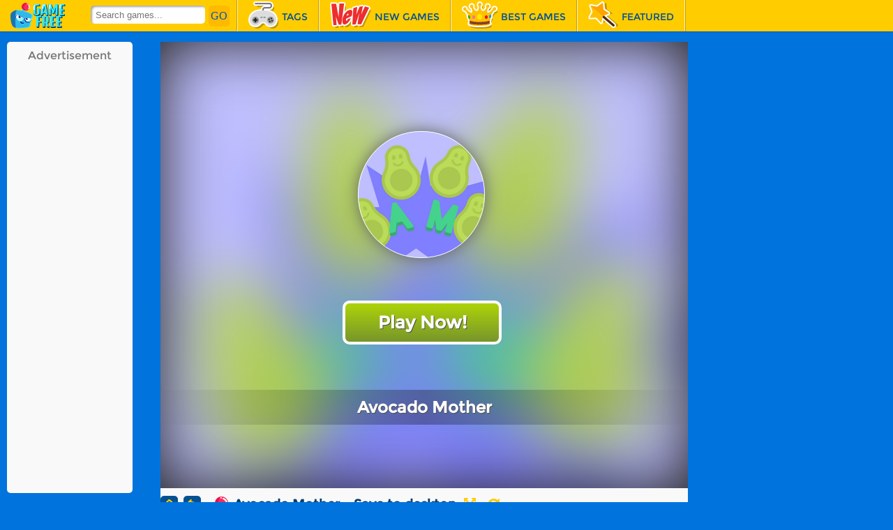

--- FILE ---
content_type: text/html; charset=UTF-8
request_url: https://gaming.blueicegame.com/game/avocado-mother
body_size: 18714
content:
<!DOCTYPE html>
<html>
<head><meta http-equiv="Content-Type" content="text/html; charset=utf-8">
<script async src="https://fundingchoicesmessages.google.com/i/pub-2559520576844443?ers=1" nonce="OL6bGTxL-PANnm7X9GOmfg"></script><script nonce="OL6bGTxL-PANnm7X9GOmfg">(function() {function signalGooglefcPresent() {if (!window.frames['googlefcPresent']) {if (document.body) {const iframe = document.createElement('iframe'); iframe.style = 'width: 0; height: 0; border: none; z-index: -1000; left: -1000px; top: -1000px;'; iframe.style.display = 'none'; iframe.name = 'googlefcPresent'; document.body.appendChild(iframe);} else {setTimeout(signalGooglefcPresent, 0);}}}signalGooglefcPresent();})();</script>
<script>(function(){'use strict';function aa(a){var b=0;return function(){return b<a.length?{done:!1,value:a[b++]}:{done:!0}}}var ba="function"==typeof Object.defineProperties?Object.defineProperty:function(a,b,c){if(a==Array.prototype||a==Object.prototype)return a;a[b]=c.value;return a};
function ca(a){a=["object"==typeof globalThis&&globalThis,a,"object"==typeof window&&window,"object"==typeof self&&self,"object"==typeof global&&global];for(var b=0;b<a.length;++b){var c=a[b];if(c&&c.Math==Math)return c}throw Error("Cannot find global object");}var da=ca(this);function k(a,b){if(b)a:{var c=da;a=a.split(".");for(var d=0;d<a.length-1;d++){var e=a[d];if(!(e in c))break a;c=c[e]}a=a[a.length-1];d=c[a];b=b(d);b!=d&&null!=b&&ba(c,a,{configurable:!0,writable:!0,value:b})}}
function ea(a){return a.raw=a}function m(a){var b="undefined"!=typeof Symbol&&Symbol.iterator&&a[Symbol.iterator];if(b)return b.call(a);if("number"==typeof a.length)return{next:aa(a)};throw Error(String(a)+" is not an iterable or ArrayLike");}function fa(a){for(var b,c=[];!(b=a.next()).done;)c.push(b.value);return c}var ha="function"==typeof Object.create?Object.create:function(a){function b(){}b.prototype=a;return new b},n;
if("function"==typeof Object.setPrototypeOf)n=Object.setPrototypeOf;else{var q;a:{var ia={a:!0},ja={};try{ja.__proto__=ia;q=ja.a;break a}catch(a){}q=!1}n=q?function(a,b){a.__proto__=b;if(a.__proto__!==b)throw new TypeError(a+" is not extensible");return a}:null}var ka=n;
function r(a,b){a.prototype=ha(b.prototype);a.prototype.constructor=a;if(ka)ka(a,b);else for(var c in b)if("prototype"!=c)if(Object.defineProperties){var d=Object.getOwnPropertyDescriptor(b,c);d&&Object.defineProperty(a,c,d)}else a[c]=b[c];a.A=b.prototype}function la(){for(var a=Number(this),b=[],c=a;c<arguments.length;c++)b[c-a]=arguments[c];return b}k("Number.MAX_SAFE_INTEGER",function(){return 9007199254740991});
k("Number.isFinite",function(a){return a?a:function(b){return"number"!==typeof b?!1:!isNaN(b)&&Infinity!==b&&-Infinity!==b}});k("Number.isInteger",function(a){return a?a:function(b){return Number.isFinite(b)?b===Math.floor(b):!1}});k("Number.isSafeInteger",function(a){return a?a:function(b){return Number.isInteger(b)&&Math.abs(b)<=Number.MAX_SAFE_INTEGER}});
k("Math.trunc",function(a){return a?a:function(b){b=Number(b);if(isNaN(b)||Infinity===b||-Infinity===b||0===b)return b;var c=Math.floor(Math.abs(b));return 0>b?-c:c}});k("Object.is",function(a){return a?a:function(b,c){return b===c?0!==b||1/b===1/c:b!==b&&c!==c}});k("Array.prototype.includes",function(a){return a?a:function(b,c){var d=this;d instanceof String&&(d=String(d));var e=d.length;c=c||0;for(0>c&&(c=Math.max(c+e,0));c<e;c++){var f=d[c];if(f===b||Object.is(f,b))return!0}return!1}});
k("String.prototype.includes",function(a){return a?a:function(b,c){if(null==this)throw new TypeError("The 'this' value for String.prototype.includes must not be null or undefined");if(b instanceof RegExp)throw new TypeError("First argument to String.prototype.includes must not be a regular expression");return-1!==this.indexOf(b,c||0)}});/*

 Copyright The Closure Library Authors.
 SPDX-License-Identifier: Apache-2.0
*/
var t=this||self;function v(a){return a};var w,x;a:{for(var ma=["CLOSURE_FLAGS"],y=t,z=0;z<ma.length;z++)if(y=y[ma[z]],null==y){x=null;break a}x=y}var na=x&&x[610401301];w=null!=na?na:!1;var A,oa=t.navigator;A=oa?oa.userAgentData||null:null;function B(a){return w?A?A.brands.some(function(b){return(b=b.brand)&&-1!=b.indexOf(a)}):!1:!1}function C(a){var b;a:{if(b=t.navigator)if(b=b.userAgent)break a;b=""}return-1!=b.indexOf(a)};function D(){return w?!!A&&0<A.brands.length:!1}function E(){return D()?B("Chromium"):(C("Chrome")||C("CriOS"))&&!(D()?0:C("Edge"))||C("Silk")};var pa=D()?!1:C("Trident")||C("MSIE");!C("Android")||E();E();C("Safari")&&(E()||(D()?0:C("Coast"))||(D()?0:C("Opera"))||(D()?0:C("Edge"))||(D()?B("Microsoft Edge"):C("Edg/"))||D()&&B("Opera"));var qa={},F=null;var ra="undefined"!==typeof Uint8Array,sa=!pa&&"function"===typeof btoa;function G(){return"function"===typeof BigInt};var H=0,I=0;function ta(a){var b=0>a;a=Math.abs(a);var c=a>>>0;a=Math.floor((a-c)/4294967296);b&&(c=m(ua(c,a)),b=c.next().value,a=c.next().value,c=b);H=c>>>0;I=a>>>0}function va(a,b){b>>>=0;a>>>=0;if(2097151>=b)var c=""+(4294967296*b+a);else G()?c=""+(BigInt(b)<<BigInt(32)|BigInt(a)):(c=(a>>>24|b<<8)&16777215,b=b>>16&65535,a=(a&16777215)+6777216*c+6710656*b,c+=8147497*b,b*=2,1E7<=a&&(c+=Math.floor(a/1E7),a%=1E7),1E7<=c&&(b+=Math.floor(c/1E7),c%=1E7),c=b+wa(c)+wa(a));return c}
function wa(a){a=String(a);return"0000000".slice(a.length)+a}function ua(a,b){b=~b;a?a=~a+1:b+=1;return[a,b]};var J;J="function"===typeof Symbol&&"symbol"===typeof Symbol()?Symbol():void 0;var xa=J?function(a,b){a[J]|=b}:function(a,b){void 0!==a.g?a.g|=b:Object.defineProperties(a,{g:{value:b,configurable:!0,writable:!0,enumerable:!1}})},K=J?function(a){return a[J]|0}:function(a){return a.g|0},L=J?function(a){return a[J]}:function(a){return a.g},M=J?function(a,b){a[J]=b;return a}:function(a,b){void 0!==a.g?a.g=b:Object.defineProperties(a,{g:{value:b,configurable:!0,writable:!0,enumerable:!1}});return a};function ya(a,b){M(b,(a|0)&-14591)}function za(a,b){M(b,(a|34)&-14557)}
function Aa(a){a=a>>14&1023;return 0===a?536870912:a};var N={},Ba={};function Ca(a){return!(!a||"object"!==typeof a||a.g!==Ba)}function Da(a){return null!==a&&"object"===typeof a&&!Array.isArray(a)&&a.constructor===Object}function P(a,b,c){if(!Array.isArray(a)||a.length)return!1;var d=K(a);if(d&1)return!0;if(!(b&&(Array.isArray(b)?b.includes(c):b.has(c))))return!1;M(a,d|1);return!0}Object.freeze(new function(){});Object.freeze(new function(){});var Ea=/^-?([1-9][0-9]*|0)(\.[0-9]+)?$/;var Q;function Fa(a,b){Q=b;a=new a(b);Q=void 0;return a}
function R(a,b,c){null==a&&(a=Q);Q=void 0;if(null==a){var d=96;c?(a=[c],d|=512):a=[];b&&(d=d&-16760833|(b&1023)<<14)}else{if(!Array.isArray(a))throw Error();d=K(a);if(d&64)return a;d|=64;if(c&&(d|=512,c!==a[0]))throw Error();a:{c=a;var e=c.length;if(e){var f=e-1;if(Da(c[f])){d|=256;b=f-(+!!(d&512)-1);if(1024<=b)throw Error();d=d&-16760833|(b&1023)<<14;break a}}if(b){b=Math.max(b,e-(+!!(d&512)-1));if(1024<b)throw Error();d=d&-16760833|(b&1023)<<14}}}M(a,d);return a};function Ga(a){switch(typeof a){case "number":return isFinite(a)?a:String(a);case "boolean":return a?1:0;case "object":if(a)if(Array.isArray(a)){if(P(a,void 0,0))return}else if(ra&&null!=a&&a instanceof Uint8Array){if(sa){for(var b="",c=0,d=a.length-10240;c<d;)b+=String.fromCharCode.apply(null,a.subarray(c,c+=10240));b+=String.fromCharCode.apply(null,c?a.subarray(c):a);a=btoa(b)}else{void 0===b&&(b=0);if(!F){F={};c="ABCDEFGHIJKLMNOPQRSTUVWXYZabcdefghijklmnopqrstuvwxyz0123456789".split("");d=["+/=",
"+/","-_=","-_.","-_"];for(var e=0;5>e;e++){var f=c.concat(d[e].split(""));qa[e]=f;for(var g=0;g<f.length;g++){var h=f[g];void 0===F[h]&&(F[h]=g)}}}b=qa[b];c=Array(Math.floor(a.length/3));d=b[64]||"";for(e=f=0;f<a.length-2;f+=3){var l=a[f],p=a[f+1];h=a[f+2];g=b[l>>2];l=b[(l&3)<<4|p>>4];p=b[(p&15)<<2|h>>6];h=b[h&63];c[e++]=g+l+p+h}g=0;h=d;switch(a.length-f){case 2:g=a[f+1],h=b[(g&15)<<2]||d;case 1:a=a[f],c[e]=b[a>>2]+b[(a&3)<<4|g>>4]+h+d}a=c.join("")}return a}}return a};function Ha(a,b,c){a=Array.prototype.slice.call(a);var d=a.length,e=b&256?a[d-1]:void 0;d+=e?-1:0;for(b=b&512?1:0;b<d;b++)a[b]=c(a[b]);if(e){b=a[b]={};for(var f in e)Object.prototype.hasOwnProperty.call(e,f)&&(b[f]=c(e[f]))}return a}function Ia(a,b,c,d,e){if(null!=a){if(Array.isArray(a))a=P(a,void 0,0)?void 0:e&&K(a)&2?a:Ja(a,b,c,void 0!==d,e);else if(Da(a)){var f={},g;for(g in a)Object.prototype.hasOwnProperty.call(a,g)&&(f[g]=Ia(a[g],b,c,d,e));a=f}else a=b(a,d);return a}}
function Ja(a,b,c,d,e){var f=d||c?K(a):0;d=d?!!(f&32):void 0;a=Array.prototype.slice.call(a);for(var g=0;g<a.length;g++)a[g]=Ia(a[g],b,c,d,e);c&&c(f,a);return a}function Ka(a){return a.s===N?a.toJSON():Ga(a)};function La(a,b,c){c=void 0===c?za:c;if(null!=a){if(ra&&a instanceof Uint8Array)return b?a:new Uint8Array(a);if(Array.isArray(a)){var d=K(a);if(d&2)return a;b&&(b=0===d||!!(d&32)&&!(d&64||!(d&16)));return b?M(a,(d|34)&-12293):Ja(a,La,d&4?za:c,!0,!0)}a.s===N&&(c=a.h,d=L(c),a=d&2?a:Fa(a.constructor,Ma(c,d,!0)));return a}}function Ma(a,b,c){var d=c||b&2?za:ya,e=!!(b&32);a=Ha(a,b,function(f){return La(f,e,d)});xa(a,32|(c?2:0));return a};function Na(a,b){a=a.h;return Oa(a,L(a),b)}function Oa(a,b,c,d){if(-1===c)return null;if(c>=Aa(b)){if(b&256)return a[a.length-1][c]}else{var e=a.length;if(d&&b&256&&(d=a[e-1][c],null!=d))return d;b=c+(+!!(b&512)-1);if(b<e)return a[b]}}function Pa(a,b,c,d,e){var f=Aa(b);if(c>=f||e){var g=b;if(b&256)e=a[a.length-1];else{if(null==d)return;e=a[f+(+!!(b&512)-1)]={};g|=256}e[c]=d;c<f&&(a[c+(+!!(b&512)-1)]=void 0);g!==b&&M(a,g)}else a[c+(+!!(b&512)-1)]=d,b&256&&(a=a[a.length-1],c in a&&delete a[c])}
function Qa(a,b){var c=Ra;var d=void 0===d?!1:d;var e=a.h;var f=L(e),g=Oa(e,f,b,d);if(null!=g&&"object"===typeof g&&g.s===N)c=g;else if(Array.isArray(g)){var h=K(g),l=h;0===l&&(l|=f&32);l|=f&2;l!==h&&M(g,l);c=new c(g)}else c=void 0;c!==g&&null!=c&&Pa(e,f,b,c,d);e=c;if(null==e)return e;a=a.h;f=L(a);f&2||(g=e,c=g.h,h=L(c),g=h&2?Fa(g.constructor,Ma(c,h,!1)):g,g!==e&&(e=g,Pa(a,f,b,e,d)));return e}function Sa(a,b){a=Na(a,b);return null==a||"string"===typeof a?a:void 0}
function Ta(a,b){var c=void 0===c?0:c;a=Na(a,b);if(null!=a)if(b=typeof a,"number"===b?Number.isFinite(a):"string"!==b?0:Ea.test(a))if("number"===typeof a){if(a=Math.trunc(a),!Number.isSafeInteger(a)){ta(a);b=H;var d=I;if(a=d&2147483648)b=~b+1>>>0,d=~d>>>0,0==b&&(d=d+1>>>0);b=4294967296*d+(b>>>0);a=a?-b:b}}else if(b=Math.trunc(Number(a)),Number.isSafeInteger(b))a=String(b);else{if(b=a.indexOf("."),-1!==b&&(a=a.substring(0,b)),!("-"===a[0]?20>a.length||20===a.length&&-922337<Number(a.substring(0,7)):
19>a.length||19===a.length&&922337>Number(a.substring(0,6)))){if(16>a.length)ta(Number(a));else if(G())a=BigInt(a),H=Number(a&BigInt(4294967295))>>>0,I=Number(a>>BigInt(32)&BigInt(4294967295));else{b=+("-"===a[0]);I=H=0;d=a.length;for(var e=b,f=(d-b)%6+b;f<=d;e=f,f+=6)e=Number(a.slice(e,f)),I*=1E6,H=1E6*H+e,4294967296<=H&&(I+=Math.trunc(H/4294967296),I>>>=0,H>>>=0);b&&(b=m(ua(H,I)),a=b.next().value,b=b.next().value,H=a,I=b)}a=H;b=I;b&2147483648?G()?a=""+(BigInt(b|0)<<BigInt(32)|BigInt(a>>>0)):(b=
m(ua(a,b)),a=b.next().value,b=b.next().value,a="-"+va(a,b)):a=va(a,b)}}else a=void 0;return null!=a?a:c}function S(a,b){a=Sa(a,b);return null!=a?a:""};function T(a,b,c){this.h=R(a,b,c)}T.prototype.toJSON=function(){return Ua(this,Ja(this.h,Ka,void 0,void 0,!1),!0)};T.prototype.s=N;T.prototype.toString=function(){return Ua(this,this.h,!1).toString()};
function Ua(a,b,c){var d=a.constructor.v,e=L(c?a.h:b);a=b.length;if(!a)return b;var f;if(Da(c=b[a-1])){a:{var g=c;var h={},l=!1,p;for(p in g)if(Object.prototype.hasOwnProperty.call(g,p)){var u=g[p];if(Array.isArray(u)){var jb=u;if(P(u,d,+p)||Ca(u)&&0===u.size)u=null;u!=jb&&(l=!0)}null!=u?h[p]=u:l=!0}if(l){for(var O in h){g=h;break a}g=null}}g!=c&&(f=!0);a--}for(p=+!!(e&512)-1;0<a;a--){O=a-1;c=b[O];O-=p;if(!(null==c||P(c,d,O)||Ca(c)&&0===c.size))break;var kb=!0}if(!f&&!kb)return b;b=Array.prototype.slice.call(b,
0,a);g&&b.push(g);return b};function Va(a){return function(b){if(null==b||""==b)b=new a;else{b=JSON.parse(b);if(!Array.isArray(b))throw Error(void 0);xa(b,32);b=Fa(a,b)}return b}};function Wa(a){this.h=R(a)}r(Wa,T);var Xa=Va(Wa);var U;function V(a){this.g=a}V.prototype.toString=function(){return this.g+""};var Ya={};function Za(a){if(void 0===U){var b=null;var c=t.trustedTypes;if(c&&c.createPolicy){try{b=c.createPolicy("goog#html",{createHTML:v,createScript:v,createScriptURL:v})}catch(d){t.console&&t.console.error(d.message)}U=b}else U=b}a=(b=U)?b.createScriptURL(a):a;return new V(a,Ya)};function $a(){return Math.floor(2147483648*Math.random()).toString(36)+Math.abs(Math.floor(2147483648*Math.random())^Date.now()).toString(36)};function ab(a,b){b=String(b);"application/xhtml+xml"===a.contentType&&(b=b.toLowerCase());return a.createElement(b)}function bb(a){this.g=a||t.document||document};/*

 SPDX-License-Identifier: Apache-2.0
*/
function cb(a,b){a.src=b instanceof V&&b.constructor===V?b.g:"type_error:TrustedResourceUrl";var c,d;(c=(b=null==(d=(c=(a.ownerDocument&&a.ownerDocument.defaultView||window).document).querySelector)?void 0:d.call(c,"script[nonce]"))?b.nonce||b.getAttribute("nonce")||"":"")&&a.setAttribute("nonce",c)};function db(a){a=void 0===a?document:a;return a.createElement("script")};function eb(a,b,c,d,e,f){try{var g=a.g,h=db(g);h.async=!0;cb(h,b);g.head.appendChild(h);h.addEventListener("load",function(){e();d&&g.head.removeChild(h)});h.addEventListener("error",function(){0<c?eb(a,b,c-1,d,e,f):(d&&g.head.removeChild(h),f())})}catch(l){f()}};var fb=t.atob("aHR0cHM6Ly93d3cuZ3N0YXRpYy5jb20vaW1hZ2VzL2ljb25zL21hdGVyaWFsL3N5c3RlbS8xeC93YXJuaW5nX2FtYmVyXzI0ZHAucG5n"),gb=t.atob("WW91IGFyZSBzZWVpbmcgdGhpcyBtZXNzYWdlIGJlY2F1c2UgYWQgb3Igc2NyaXB0IGJsb2NraW5nIHNvZnR3YXJlIGlzIGludGVyZmVyaW5nIHdpdGggdGhpcyBwYWdlLg=="),hb=t.atob("RGlzYWJsZSBhbnkgYWQgb3Igc2NyaXB0IGJsb2NraW5nIHNvZnR3YXJlLCB0aGVuIHJlbG9hZCB0aGlzIHBhZ2Uu");function ib(a,b,c){this.i=a;this.u=b;this.o=c;this.g=null;this.j=[];this.m=!1;this.l=new bb(this.i)}
function lb(a){if(a.i.body&&!a.m){var b=function(){mb(a);t.setTimeout(function(){nb(a,3)},50)};eb(a.l,a.u,2,!0,function(){t[a.o]||b()},b);a.m=!0}}
function mb(a){for(var b=W(1,5),c=0;c<b;c++){var d=X(a);a.i.body.appendChild(d);a.j.push(d)}b=X(a);b.style.bottom="0";b.style.left="0";b.style.position="fixed";b.style.width=W(100,110).toString()+"%";b.style.zIndex=W(2147483544,2147483644).toString();b.style.backgroundColor=ob(249,259,242,252,219,229);b.style.boxShadow="0 0 12px #888";b.style.color=ob(0,10,0,10,0,10);b.style.display="flex";b.style.justifyContent="center";b.style.fontFamily="Roboto, Arial";c=X(a);c.style.width=W(80,85).toString()+
"%";c.style.maxWidth=W(750,775).toString()+"px";c.style.margin="24px";c.style.display="flex";c.style.alignItems="flex-start";c.style.justifyContent="center";d=ab(a.l.g,"IMG");d.className=$a();d.src=fb;d.alt="Warning icon";d.style.height="24px";d.style.width="24px";d.style.paddingRight="16px";var e=X(a),f=X(a);f.style.fontWeight="bold";f.textContent=gb;var g=X(a);g.textContent=hb;Y(a,e,f);Y(a,e,g);Y(a,c,d);Y(a,c,e);Y(a,b,c);a.g=b;a.i.body.appendChild(a.g);b=W(1,5);for(c=0;c<b;c++)d=X(a),a.i.body.appendChild(d),
a.j.push(d)}function Y(a,b,c){for(var d=W(1,5),e=0;e<d;e++){var f=X(a);b.appendChild(f)}b.appendChild(c);c=W(1,5);for(d=0;d<c;d++)e=X(a),b.appendChild(e)}function W(a,b){return Math.floor(a+Math.random()*(b-a))}function ob(a,b,c,d,e,f){return"rgb("+W(Math.max(a,0),Math.min(b,255)).toString()+","+W(Math.max(c,0),Math.min(d,255)).toString()+","+W(Math.max(e,0),Math.min(f,255)).toString()+")"}function X(a){a=ab(a.l.g,"DIV");a.className=$a();return a}
function nb(a,b){0>=b||null!=a.g&&0!==a.g.offsetHeight&&0!==a.g.offsetWidth||(pb(a),mb(a),t.setTimeout(function(){nb(a,b-1)},50))}function pb(a){for(var b=m(a.j),c=b.next();!c.done;c=b.next())(c=c.value)&&c.parentNode&&c.parentNode.removeChild(c);a.j=[];(b=a.g)&&b.parentNode&&b.parentNode.removeChild(b);a.g=null};function qb(a,b,c,d,e){function f(l){document.body?g(document.body):0<l?t.setTimeout(function(){f(l-1)},e):b()}function g(l){l.appendChild(h);t.setTimeout(function(){h?(0!==h.offsetHeight&&0!==h.offsetWidth?b():a(),h.parentNode&&h.parentNode.removeChild(h)):a()},d)}var h=rb(c);f(3)}function rb(a){var b=document.createElement("div");b.className=a;b.style.width="1px";b.style.height="1px";b.style.position="absolute";b.style.left="-10000px";b.style.top="-10000px";b.style.zIndex="-10000";return b};function Ra(a){this.h=R(a)}r(Ra,T);function sb(a){this.h=R(a)}r(sb,T);var tb=Va(sb);function ub(a){var b=la.apply(1,arguments);if(0===b.length)return Za(a[0]);for(var c=a[0],d=0;d<b.length;d++)c+=encodeURIComponent(b[d])+a[d+1];return Za(c)};function vb(a){if(!a)return null;a=Sa(a,4);var b;null===a||void 0===a?b=null:b=Za(a);return b};var wb=ea([""]),xb=ea([""]);function yb(a,b){this.m=a;this.o=new bb(a.document);this.g=b;this.j=S(this.g,1);this.u=vb(Qa(this.g,2))||ub(wb);this.i=!1;b=vb(Qa(this.g,13))||ub(xb);this.l=new ib(a.document,b,S(this.g,12))}yb.prototype.start=function(){zb(this)};
function zb(a){Ab(a);eb(a.o,a.u,3,!1,function(){a:{var b=a.j;var c=t.btoa(b);if(c=t[c]){try{var d=Xa(t.atob(c))}catch(e){b=!1;break a}b=b===Sa(d,1)}else b=!1}b?Z(a,S(a.g,14)):(Z(a,S(a.g,8)),lb(a.l))},function(){qb(function(){Z(a,S(a.g,7));lb(a.l)},function(){return Z(a,S(a.g,6))},S(a.g,9),Ta(a.g,10),Ta(a.g,11))})}function Z(a,b){a.i||(a.i=!0,a=new a.m.XMLHttpRequest,a.open("GET",b,!0),a.send())}function Ab(a){var b=t.btoa(a.j);a.m[b]&&Z(a,S(a.g,5))};(function(a,b){t[a]=function(){var c=la.apply(0,arguments);t[a]=function(){};b.call.apply(b,[null].concat(c instanceof Array?c:fa(m(c))))}})("__h82AlnkH6D91__",function(a){"function"===typeof window.atob&&(new yb(window,tb(window.atob(a)))).start()});}).call(this);

window.__h82AlnkH6D91__("[base64]/[base64]/[base64]/[base64]");</script>


<!-- Google Tag Manager -->
<script>(function(w,d,s,l,i){w[l]=w[l]||[];w[l].push({'gtm.start':
new Date().getTime(),event:'gtm.js'});var f=d.getElementsByTagName(s)[0],
j=d.createElement(s),dl=l!='dataLayer'?'&l='+l:'';j.async=true;j.src=
'https://www.googletagmanager.com/gtm.js?id='+i+dl;f.parentNode.insertBefore(j,f);
})(window,document,'script','dataLayer','GTM-MXSN8LK');</script>
<!-- End Google Tag Manager -->
<meta name="robots" content="index, follow">

<meta name="facebook-domain-verification" content="2ok7zhopv2t7pmxu7apev30scoeoe9" />
<meta name="google-site-verification" content="L_dQbMLuu0-TUeQJAH15NLLSB_B0rH9333kzNacBZ0A" />
<meta name="google-site-verification" content="_pBmQHp3OvGUCP2XCCeZhwc0CwF6D_x0OxMCJRPgOAA" />
<meta name="p:domain_verify" content="065401dc0353c960a77a6246306b246b"/>
<meta name="google-site-verification" content="L6ViYi2sEJAB8RNAQbwXS3lbIvm54xBbNuAHdXaGg-A" />
<meta name="google-site-verification" content="vkn_ankeD133_TVI73A_bo-YE9REIcwLduBqIALQf-Q" />
<meta name="google-site-verification" content="4FBePxj8ZtceNtgMI5swjVfQOZrG6v_KXfCJNjH2vL8" />
<meta name="google-site-verification" content="MTWo37qLwiQy_efrKAmLznmUT1rDbhTMswlt8e2mwRw" />
<meta name="google-site-verification" content="s5Neq5AFmHUoi4LWZ13BjEclsUaui2zXcJw9J-6QOl4" />
<meta name="google-site-verification" content="Q4v_Mlp6CfGIWldHA6SqQFFqlAjQgygRXEUulMrakwg" />
<meta name="google-site-verification" content="7kgHUADsBjSMKu06oB2Jw67Tkft4deup8gN4XP1vxSU" />
<meta name="google-site-verification" content="dhNyLqzZETFyKfPET1F44ADBbaHJtzlPmrxKN9uxeZ8" />
<meta name="google-site-verification" content="evSX29GqlGDJ2k6pFCBgG4AfM3WwfzTVvmqe82POGEM" />
<meta name="google-site-verification" content="abvo55JB4pYneaw5zlvf6bGR0cGyzVJncmLjW3Br1v0" />
<meta name="google-site-verification" content="i48tN50sj3PnVCrursYHVWEkOVrX9X-XNr-1OYGqG-o" />
<meta name="google-site-verification" content="Ofv5t8LFIX3Azv63iGf_v_MJmXVQSpvmAXQ4ilyf3Dc" />
<meta name="google-site-verification" content="HOTPaEqXmHyVDvCjITmgXFhGTHeEq9jIWoQi3uieD9o" />
<meta name="google-site-verification" content="6UTGgOb58Gzs7hb3RTqry5lBj7TjMKTAb8rsCI62PMg" />
<script async src="https://securepubads.g.doubleclick.net/tag/js/gpt.js"></script>
<script>
  window.googletag = window.googletag || {cmd: []};
  googletag.cmd.push(function() {
    googletag.defineSlot('/193576032/Chrome728', [728, 90], 'div-gpt-ad-1636233084627-0').addService(googletag.pubads());
    googletag.pubads().enableSingleRequest();
    googletag.enableServices();
  });
</script>
<script>
  window.googletag = window.googletag || {cmd: []};
  googletag.cmd.push(function() {
    googletag.defineSlot('/193576032/Siteler160', [160, 600], 'div-gpt-ad-1636392318971-0').addService(googletag.pubads());
    googletag.pubads().enableSingleRequest();
    googletag.enableServices();
  });
</script>
<script>
  window.googletag = window.googletag || {cmd: []};
  googletag.cmd.push(function() {
    googletag.defineSlot('/193576032/Siteler2-160', [160, 600], 'div-gpt-ad-1636392551089-0').addService(googletag.pubads());
    googletag.pubads().enableSingleRequest();
    googletag.enableServices();
  });
</script>



<meta http-equiv="Content-Type" content="text/html; charset=utf-8">
<meta name="viewport" content="width=device-width, initial-scale=1.0, minimum-scale=1.0, maximum-scale=1.0, user-scalable=0">
<title>Avocado Mother - Play Online Games Free</title>
<meta http-equiv="x-dns-prefetch-control" content="on" />
<meta name="description" content="We need to gather the 6 seeds of each mother avocado in order to gather the scattered avocado family throughout the kitchen">
<meta property="og:title" content="Avocado Mother"/>
<meta property="og:type" content="game"/>
<meta property="og:url" content="https://gaming.blueicegame.com/game/avocado-mother"/>
<meta property="og:image" content="https://img.gamemonetize.com/tu374jfdun3k2qclz35pyndyjrkq6x8z/512x384.jpg"/>
<meta property="og:site_name" content="Best Games Gaming Blueicegame"/>
<meta property="og:description" content="We need to gather the 6 seeds of each mother avocado in order to gather the scattered avocado family throughout the kitchen"/>
<meta name="twitter:title" content="Avocado Mother">
<meta name="twitter:card" content="summary">
<meta name="twitter:site" content="https://gaming.blueicegame.com/game/avocado-mother">
<meta name="twitter:image" content="https://img.gamemonetize.com/tu374jfdun3k2qclz35pyndyjrkq6x8z/512x384.jpg">
<meta name="twitter:description" content="We need to gather the 6 seeds of each mother avocado in order to gather the scattered avocado family throughout the kitchen">
<script type="application/ld+json">
{
  "@context": "https://schema.org",
  "@type": "BreadcrumbList",
  "itemListElement": [
    {
      "@type": "ListItem",
      "position": 1,
      "name": "Games",
      "item": "https://gaming.blueicegame.com"
    },
    {
      "@type": "ListItem",
      "position": 2,
      "name": "Avocado Mother", 
      "item": "https://gaming.blueicegame.com/game/avocado-mother"
    }
  ]
}
</script>

<link rel="canonical" href="https://gaming.blueicegame.com/game/avocado-mother">

<link rel="shortcut icon" href="https://gaming.blueicegame.com/favicon.ico">

<link rel="stylesheet" type="text/css" href="https://gaming.blueicegame.com/templates/modern/css/play.css">
<link rel="stylesheet" type="text/css" href="https://gaming.blueicegame.com/templates/modern/css/all.css">
<script src="https://gaming.blueicegame.com/templates/modern/js/jquery.v1.min.js"></script>
<link href="https://fonts.googleapis.com/css?family=Droid+Sans:400,700|Oswald:400,700" rel="stylesheet" type="text/css">

<script type="text/javascript">
    var siteUrl = '//gaming.blueicegame.com';
</script>
</head>

<body id="home">
    <!-- Google Tag Manager (noscript) -->
<noscript><iframe src="https://www.googletagmanager.com/ns.html?id=GTM-MXSN8LK"
height="0" width="0" style="display:none;visibility:hidden"></iframe></noscript>
<!-- End Google Tag Manager (noscript) -->
    
<script src="//blueicegame.com/adinplayGaming.js"></script>
<script async src="//api.adinplay.com/libs/aiptag/pub/AGG/blueicegame.com/tag.min.js"></script>
	

 <div class="nav"><ul class="menu-ul"><li class="menu-home"><a href="/"><img src="/static/logo/gm-logo.png" width="90" height="38" alt="Home" title="Home"></a></li><li class="menu-search"><div class="search-form">
                        <form id="search-data-form" method="POST" autocomplete="off">
                            <input type="text" class="txt fn-left search-input" id="Search-InArea" name="search_parameter" placeholder="Search games...">
                            <input type="submit" class="btn" value="GO" id="search">
                        </form>
                    </div></li><li class="menu-tag"><a href="/categories" title="tags"><i class="cate"></i><span lib="tags">Tags</span></a></li><li><a href="/new-games" title="new"><i class="new"></i><span lib="new">New Games</span></a></li><li><a href="/best-games" title="racing"><i class="best"></i><span lib="racing">Best Games</span></a></li><li><a href="/featured-games" title="featured"><i class="featur"></i><span lib="featured">Featured</span></a></li></ul></div>





    <div theater-mode class="content content-home">
        <script language="javascript">var PageType =""; var ids ="";</script>
<style type="text/css">
.fix-top {
    position: relative;
}
.h-head {
    height: 0px;
}
#footer {
    position: relative;
}
</style>


<div id="game-col" class="fn-clear">

    <div class="game-left fn-left" style="width: 220px;">
       
        <div class="ad160 bgs fn-left">
            Advertisement
   <!-- /193576032/Siteler160 -->
<div id='div-gpt-ad-1636392318971-0' style='min-width: 160px; min-height: 600px;'>
  <script>
    googletag.cmd.push(function() { googletag.display('div-gpt-ad-1636392318971-0'); });
  </script>
</div>
        </div>



   </div>

    <div class="game-info bgs fn-left mygame">
	  
    <div id="loader_container">
        <div id="preloader_box"></div>
    </div>
    <div id="gameDiv">



    <div id="ava-game_container" class="game-box" data-norate="1" style="height: 640px;">

            <div id="gamePlay-content" oncontextmenu="return false" style="position: relative;">
            <img class="gamePlay-bg" src="https://img.gamemonetize.com/tu374jfdun3k2qclz35pyndyjrkq6x8z/512x384.jpg">
            
            <div class="gamePlay-icon" style="background-image: url(https://img.gamemonetize.com/tu374jfdun3k2qclz35pyndyjrkq6x8z/512x384.jpg);background-size: 241px;background-position-x: 50%;background-position-y: 50%;"></div>
                <div class="gamePlay-button">Play Now!</div>
      
                <div class="gamePlay-title">Avocado Mother</div>
            </div>
            <div id="pre-count"><font lib="game-loading">Game loading..</font>
                <div id="pre-count-num">25</div>
            </div>
            <div id="game-preloading"></div>
            <div id="game-preloader"></div>
            <div id="game-box">
            </div>

         
        </div>
    </div>
    <div class="gametitle fn-clear">
    <div class="l-link">
        
        <a class="home" href="/"></a>
        <a class="back" href="javascript:history.back(); "></a>
    </div>
    <h1 class="gamename fn-left" title="Avocado Mother"><i class="flag"></i><span>Avocado Mother</span></h1>
    <div class="game-share fn-right">
        <div class="game-zoom">
            
    <a id="save_btn" class="gamename fn-left" download="Avocado Mother Game.html" href="data:text/html;charset=utf-8,<html><head><meta http-equiv=&quot;Refresh&quot; content=&quot;0; url=https://gaming.blueicegame.com/game/avocado-mother?utm_source=desktop&amp;utm_medium=redirect&amp;utm_campaign=savetodesktop&quot;/></head><body>Please, wait...</body></html>"><span>Save to desktop</span></a>

            <a href="#" id="gameFull" title="Play game fullscreen" onclick="GameFullscreen();return false;"></a>
            <a href="#" id="gameReplay" title="Replay this game" onclick="ReplayGame();return false;"></a>
        </div>
        <div class="social"></div>
    </div>
</div>
</div>

<script type="text/javascript">
    var objGameFlash = null;
    var percentage = 0;
    t1 = setInterval("getPercentage()",200);
    function getPercentage() {
        if(objGameFlash == null) objGameFlash = getGameFlashObj();
        if(objGameFlash){
            try{
                percentage = objGameFlash.PercentLoaded();
                if (percentage < 0 || typeof(percentage) == 'undefined') percentage = 100;
            }catch(e){
                percentage = 100;
            }
        }else{
            percentage = 100;
        }
        if (percentage == 100){
            clearInterval(t1);
        }
        return percentage;
    }
    function getGameFlashObj() {
        if (window.document.GameEmbedSWF) return window.document.GameEmbedSWF;
    }
    function showGame(){
		$("#loader_container").css({
            visibility: "hidden",
            display: "none"

        });
		$("#gameDiv").css({
                visibility: "visible",
                display: "block",
                height:"100%"
            });
        showGameBox();
            u3dplay();
        }
</script>

<div class="game-right fn-right">

    <div class="ad160 bgs">
        Advertisement
  <!-- /193576032/Siteler2-160 -->
<div id='div-gpt-ad-1636392551089-0' style='min-width: 160px; min-height: 600px;'>
  <script>
    googletag.cmd.push(function() { googletag.display('div-gpt-ad-1636392551089-0'); });
  </script>
</div>
    </div>
     
   
</div>

    

</div>
         <ul class="f-game fn-clear">
                <li class="adsmall" style="display:none"><a href="https://gaming.blueicegame.com/game/world-craft-hd">
               <div class="gameicon" style="background-image: url(https://blueicegame.com/thumbs/world-craft-hd-d0e.jpeg); background-size: cover;border-radius: 3px;background-position-x: 50%;background-position-y: 30%;height: 100%;width:100%;background-repeat: no-repeat;"></div>
                </a></li><li class="adsmall" style="display:none"><a href="https://gaming.blueicegame.com/game/counter-combat-multiplayer">
               <div class="gameicon" style="background-image: url(https://blueicegame.com/thumbs/counter-combat-multiplayer-tpj.jpeg); background-size: cover;border-radius: 3px;background-position-x: 50%;background-position-y: 30%;height: 100%;width:100%;background-repeat: no-repeat;"></div>
                </a></li><li class="adsmall" style="display:none"><a href="https://gaming.blueicegame.com/game/pixel-combat-multiplayer">
               <div class="gameicon" style="background-image: url(https://blueicegame.com/thumbs/pixel-combat-multiplayer-wcg.jpeg); background-size: cover;border-radius: 3px;background-position-x: 50%;background-position-y: 30%;height: 100%;width:100%;background-repeat: no-repeat;"></div>
                </a></li><li class="adsmall" style="display:none"><a href="https://gaming.blueicegame.com/game/combat-strike-multiplayer">
               <div class="gameicon" style="background-image: url(https://blueicegame.com/thumbs/combat-strike-multiplayer-ttx.png); background-size: cover;border-radius: 3px;background-position-x: 50%;background-position-y: 30%;height: 100%;width:100%;background-repeat: no-repeat;"></div>
                </a></li><li class="adsmall" style="display:none"><a href="https://gaming.blueicegame.com/game/worldcraft-3d-build-amp-craft">
               <div class="gameicon" style="background-image: url(https://blueicegame.com/thumbs/worldcraft-2-c6j.jpeg); background-size: cover;border-radius: 3px;background-position-x: 50%;background-position-y: 30%;height: 100%;width:100%;background-repeat: no-repeat;"></div>
                </a></li>
        </ul>
   <div class="ad728">
<!-- /193576032/Chrome728 -->
<div id='div-gpt-ad-1636233084627-0' style='min-width: 728px; min-height: 90px;'>
  <script>
    googletag.cmd.push(function() { googletag.display('div-gpt-ad-1636233084627-0'); });
  </script>
</div>
        </div>
        
         
	    <ul class="common-game-style bot-similar-games">
			


  <li>
                <a href="https://gaming.blueicegame.com/game/kart-stunts">
                <div class="gameicon" style="background-image: url(https://img.gamemonetize.com/g6zg1fewsbtf7gwkq77pp7bmihgfp525/512x384.jpg);background-size: cover;background-position-x: 50%;background-position-y: 50%;"></div>
                    <p class="post-name">Kart Stunts</p>
                </a>
            </li>


  <li>
                <a href="https://gaming.blueicegame.com/game/hero-tower-wars">
                <div class="gameicon" style="background-image: url(https://blueicegame.com/thumbs/hero-tower-wars-gft.jpeg);background-size: cover;background-position-x: 50%;background-position-y: 50%;"></div>
                    <p class="post-name">Hero Tower Wars</p>
                </a>
            </li>


  <li>
                <a href="https://gaming.blueicegame.com/game/geometry-neon-dash-world-2">
                <div class="gameicon" style="background-image: url(https://img.gamemonetize.com/vr5vzpds6xp029rxgsjkvfg98l1lrz7m/512x384.jpg);background-size: cover;background-position-x: 50%;background-position-y: 50%;"></div>
                    <p class="post-name">Geometry neon dash world 2</p>
                </a>
            </li>


  <li>
                <a href="https://gaming.blueicegame.com/game/crazy-maze">
                <div class="gameicon" style="background-image: url(https://img.gamemonetize.com/qo8dgh8iro0dqum6qzcv4s5y1bjc4t8u/512x384.jpg);background-size: cover;background-position-x: 50%;background-position-y: 50%;"></div>
                    <p class="post-name">Crazy Maze</p>
                </a>
            </li>


  <li>
                <a href="https://gaming.blueicegame.com/game/rope-hero">
                <div class="gameicon" style="background-image: url(https://img.gamemonetize.com/rzcrz15szqew7nks0p0c1dsknvwjzp9q/512x384.jpg);background-size: cover;background-position-x: 50%;background-position-y: 50%;"></div>
                    <p class="post-name">Rope Hero</p>
                </a>
            </li>


  <li>
                <a href="https://gaming.blueicegame.com/game/bank-cash-transit-3d-security-van-simulator-2018">
                <div class="gameicon" style="background-image: url(https://img.gamemonetize.com/410558t93g5u9dm5nwzsncpbjqztx7n1/512x384.jpg);background-size: cover;background-position-x: 50%;background-position-y: 50%;"></div>
                    <p class="post-name">Bank Cash Transit 3D Security Van Simulator 2018</p>
                </a>
            </li>


  <li>
                <a href="https://gaming.blueicegame.com/game/jigsaw-puzzle">
                <div class="gameicon" style="background-image: url(https://img.gamemonetize.com/c8klq1jp816a8gfru7lqgib5q8udk92x/512x384.jpg);background-size: cover;background-position-x: 50%;background-position-y: 50%;"></div>
                    <p class="post-name">Jigsaw Puzzle</p>
                </a>
            </li>


  <li>
                <a href="https://gaming.blueicegame.com/game/my-dream-dentist">
                <div class="gameicon" style="background-image: url(https://img.gamemonetize.com/5woff9g6qaflfvpp9ret1g0ntvhyzej4/512x384.jpg);background-size: cover;background-position-x: 50%;background-position-y: 50%;"></div>
                    <p class="post-name">My Dream Dentist</p>
                </a>
            </li>


  <li>
                <a href="https://gaming.blueicegame.com/game/gun-shot">
                <div class="gameicon" style="background-image: url(https://img.gamemonetize.com/63q2w1wajel1xvgzjf21kvkwes65ea9l/512x384.jpg);background-size: cover;background-position-x: 50%;background-position-y: 50%;"></div>
                    <p class="post-name">Gun Shot</p>
                </a>
            </li>


  <li>
                <a href="https://gaming.blueicegame.com/game/kids-memory-game-halloween">
                <div class="gameicon" style="background-image: url(https://img.gamemonetize.com/onzczkg9vsn51b1dcgfo0oervx3vx3ol/512x384.jpg);background-size: cover;background-position-x: 50%;background-position-y: 50%;"></div>
                    <p class="post-name">Kids Memory Game: Halloween</p>
                </a>
            </li>


  <li>
                <a href="https://gaming.blueicegame.com/game/hot-rod-jigsaw-puzzle">
                <div class="gameicon" style="background-image: url(https://img.gamemonetize.com/h5m8fq2vvckcshp0jed1eo2mip4esu99/512x384.jpg);background-size: cover;background-position-x: 50%;background-position-y: 50%;"></div>
                    <p class="post-name">Hot Rod Jigsaw Puzzle</p>
                </a>
            </li>


  <li>
                <a href="https://gaming.blueicegame.com/game/tank-arena">
                <div class="gameicon" style="background-image: url(https://img.gamemonetize.com/kay1w5j6tlna41q0px3clyzkvjug26em/512x384.jpg);background-size: cover;background-position-x: 50%;background-position-y: 50%;"></div>
                    <p class="post-name">Tank Arena</p>
                </a>
            </li>


  <li>
                <a href="https://gaming.blueicegame.com/game/match-arena">
                <div class="gameicon" style="background-image: url(https://blueicegame.com/thumbs/match-arena-v1a.jpeg);background-size: cover;background-position-x: 50%;background-position-y: 50%;"></div>
                    <p class="post-name">Match Arena</p>
                </a>
            </li>


  <li>
                <a href="https://gaming.blueicegame.com/game/mister-shooter">
                <div class="gameicon" style="background-image: url(https://img.gamemonetize.com/utk5d1ocpjv1i7dqb1e1um12vzx8y32t/512x384.jpg);background-size: cover;background-position-x: 50%;background-position-y: 50%;"></div>
                    <p class="post-name">Mister Shooter</p>
                </a>
            </li>


  <li>
                <a href="https://gaming.blueicegame.com/game/the-lost-joystick">
                <div class="gameicon" style="background-image: url(https://img.gamemonetize.com/apjg2adx9e5odnct7ksrbdgk3exj3y7d/512x384.jpg);background-size: cover;background-position-x: 50%;background-position-y: 50%;"></div>
                    <p class="post-name">The Lost Joystick</p>
                </a>
            </li>


  <li>
                <a href="https://gaming.blueicegame.com/game/formula-drag">
                <div class="gameicon" style="background-image: url(https://img.gamemonetize.com/ffm89tjt2n2ngdf1hojgbitrcbxkijoy/512x384.jpg);background-size: cover;background-position-x: 50%;background-position-y: 50%;"></div>
                    <p class="post-name">Formula Drag</p>
                </a>
            </li>


  <li>
                <a href="https://gaming.blueicegame.com/game/puppy-race">
                <div class="gameicon" style="background-image: url(https://img.gamemonetize.com/x6o0nu3pjx8v5mnd6kqf9d3eo4zldqyb/512x384.jpg);background-size: cover;background-position-x: 50%;background-position-y: 50%;"></div>
                    <p class="post-name">Puppy Race</p>
                </a>
            </li>


  <li>
                <a href="https://gaming.blueicegame.com/game/the-sims-2">
                <div class="gameicon" style="background-image: url(https://blueicegame.com/thumbs/the-sims-2-yf2.jpeg);background-size: cover;background-position-x: 50%;background-position-y: 50%;"></div>
                    <p class="post-name">The Sims 2</p>
                </a>
            </li>


  <li>
                <a href="https://gaming.blueicegame.com/game/ninja-turtles-coloring-book">
                <div class="gameicon" style="background-image: url(https://img.gamemonetize.com/q1n4zj7nslmc03yo2uxk2clzdkuobv81/512x384.jpg);background-size: cover;background-position-x: 50%;background-position-y: 50%;"></div>
                    <p class="post-name">Ninja Turtles Coloring Book</p>
                </a>
            </li>


  <li>
                <a href="https://gaming.blueicegame.com/game/dino-merge-and-fight">
                <div class="gameicon" style="background-image: url(https://blueicegame.com/thumbs/dino-merge-and-fight-ye9.jpeg);background-size: cover;background-position-x: 50%;background-position-y: 50%;"></div>
                    <p class="post-name">Dino Merge and Fight</p>
                </a>
            </li>


  <li>
                <a href="https://gaming.blueicegame.com/game/atv-bike-games-quad-offroad">
                <div class="gameicon" style="background-image: url(https://blueicegame.com/thumbs/atv-bike-games-quad-offroad-h4u.jpeg);background-size: cover;background-position-x: 50%;background-position-y: 50%;"></div>
                    <p class="post-name">ATV Bike Games Quad Offroad</p>
                </a>
            </li>


  <li>
                <a href="https://gaming.blueicegame.com/game/endless-boat-float-2019">
                <div class="gameicon" style="background-image: url(https://img.gamemonetize.com/k61sj8pzo0mnvqz26clwbl83lvf5hrx1/512x384.jpg);background-size: cover;background-position-x: 50%;background-position-y: 50%;"></div>
                    <p class="post-name">Endless Boat Float 2019</p>
                </a>
            </li>


  <li>
                <a href="https://gaming.blueicegame.com/game/rolling-sky">
                <div class="gameicon" style="background-image: url(https://blueicegame.com/thumbs/rolling-sky-y5x.jpeg);background-size: cover;background-position-x: 50%;background-position-y: 50%;"></div>
                    <p class="post-name">Rolling Sky</p>
                </a>
            </li>


  <li>
                <a href="https://gaming.blueicegame.com/game/turkey-cooking-simulator">
                <div class="gameicon" style="background-image: url(https://img.gamemonetize.com/cyhvque9hu8rxaxlrtu35x6498x7n0dz/512x384.jpg);background-size: cover;background-position-x: 50%;background-position-y: 50%;"></div>
                    <p class="post-name">Turkey Cooking Simulator</p>
                </a>
            </li>


  <li>
                <a href="https://gaming.blueicegame.com/game/princess-cool-graffiti">
                <div class="gameicon" style="background-image: url(https://img.gamemonetize.com/che5za4ffk4sgos6lhkleeo4g3thc96o/512x384.jpg);background-size: cover;background-position-x: 50%;background-position-y: 50%;"></div>
                    <p class="post-name">Princess Cool Graffiti</p>
                </a>
            </li>


  <li>
                <a href="https://gaming.blueicegame.com/game/huggy-army-commander">
                <div class="gameicon" style="background-image: url(https://blueicegame.com/thumbs/huggy-army-commander-p41.jpeg);background-size: cover;background-position-x: 50%;background-position-y: 50%;"></div>
                    <p class="post-name">Huggy Army Commander</p>
                </a>
            </li>


  <li>
                <a href="https://gaming.blueicegame.com/game/multi-storey-modern-car-parking-2019">
                <div class="gameicon" style="background-image: url(https://img.gamemonetize.com/dztug6gm62gchfejha946e930ow154yi/512x384.jpg);background-size: cover;background-position-x: 50%;background-position-y: 50%;"></div>
                    <p class="post-name">Multi Storey Modern Car Parking 2019</p>
                </a>
            </li>


  <li>
                <a href="https://gaming.blueicegame.com/game/art-puzzle-master">
                <div class="gameicon" style="background-image: url(https://blueicegame.com/thumbs/art-puzzle-master-61q.jpeg);background-size: cover;background-position-x: 50%;background-position-y: 50%;"></div>
                    <p class="post-name">Art Puzzle Master</p>
                </a>
            </li>


  <li>
                <a href="https://gaming.blueicegame.com/game/mega-truck">
                <div class="gameicon" style="background-image: url(https://img.gamemonetize.com/itz20kwfta3v9hahvfgnio1an0fl39ql/512x384.jpg);background-size: cover;background-position-x: 50%;background-position-y: 50%;"></div>
                    <p class="post-name">Mega Truck</p>
                </a>
            </li>


  <li>
                <a href="https://gaming.blueicegame.com/game/sweet-world">
                <div class="gameicon" style="background-image: url(https://blueicegame.com/thumbs/sweet-world-1fc.jpeg);background-size: cover;background-position-x: 50%;background-position-y: 50%;"></div>
                    <p class="post-name">Sweet World</p>
                </a>
            </li>
		</ul>

<div id="games-thumb">
<ul class="s-list">
	
             <li>
                    <a href="https://gaming.blueicegame.com/game/idle-archeology" title="Idle Archeology">
                    	 <div class="gameicon" style="background-image: url(https://blueicegame.com/thumbs/idle-archeology-cng.jpeg);background-size: cover;background-position-x: 50%;background-position-y: 50%;"></div>
                    </a>
                </li>
             <li>
                    <a href="https://gaming.blueicegame.com/game/super-mario-minecraft-runner" title="Super Mario MineCraft Runner">
                    	 <div class="gameicon" style="background-image: url(https://blueicegame.com/thumbs/super-mario-minecraft-runner-34d.jpeg);background-size: cover;background-position-x: 50%;background-position-y: 50%;"></div>
                    </a>
                </li>
             <li>
                    <a href="https://gaming.blueicegame.com/game/fireboy-watergirl-6-fairy-tales" title="Fireboy Watergirl 6 Fairy Tales">
                    	 <div class="gameicon" style="background-image: url(https://blueicegame.com/thumbs/fireboy-watergirl-6-fairy-tales-7z9.jpeg);background-size: cover;background-position-x: 50%;background-position-y: 50%;"></div>
                    </a>
                </li>
             <li>
                    <a href="https://gaming.blueicegame.com/game/shootup-io" title="Shootup io">
                    	 <div class="gameicon" style="background-image: url(https://blueicegame.com/thumbs/shootup-io-fo3.jpeg);background-size: cover;background-position-x: 50%;background-position-y: 50%;"></div>
                    </a>
                </li>
             <li>
                    <a href="https://gaming.blueicegame.com/game/ball-sort-puzzle" title="Ball Sort Puzzle">
                    	 <div class="gameicon" style="background-image: url(https://blueicegame.com/thumbs/ball-sort-puzzle-jro.jpeg);background-size: cover;background-position-x: 50%;background-position-y: 50%;"></div>
                    </a>
                </li>
             <li>
                    <a href="https://gaming.blueicegame.com/game/crazysteve-io" title="CrazySteve.io">
                    	 <div class="gameicon" style="background-image: url(https://img.gamemonetize.com/uqzbzhkjckdjj96mn9sm0mcyoz68tagn/512x384.jpg);background-size: cover;background-position-x: 50%;background-position-y: 50%;"></div>
                    </a>
                </li>
             <li>
                    <a href="https://gaming.blueicegame.com/game/desert-city-stunt" title="Desert City Stunt">
                    	 <div class="gameicon" style="background-image: url(https://blueicegame.com/thumbs/desert-city-stunt-n29.jpeg);background-size: cover;background-position-x: 50%;background-position-y: 50%;"></div>
                    </a>
                </li>
             <li>
                    <a href="https://gaming.blueicegame.com/game/calculame" title="Calculame">
                    	 <div class="gameicon" style="background-image: url(https://img.gamemonetize.com/wc3lkbms82ygnpxddfnd24cku67sprml/512x384.jpg);background-size: cover;background-position-x: 50%;background-position-y: 50%;"></div>
                    </a>
                </li>
             <li>
                    <a href="https://gaming.blueicegame.com/game/stupid-zombies-hunt" title="Stupid Zombies Hunt">
                    	 <div class="gameicon" style="background-image: url(https://img.gamemonetize.com/3ea3uxhfc0ttvz5q77vodlh5qluhe6ri/512x384.jpg);background-size: cover;background-position-x: 50%;background-position-y: 50%;"></div>
                    </a>
                </li>
             <li>
                    <a href="https://gaming.blueicegame.com/game/princesses-trendy-social-networks" title="Princesses - Trendy Social NetWorks">
                    	 <div class="gameicon" style="background-image: url(https://img.gamemonetize.com/v64ur1fzu1ddk9zfbuwj4tvnd3ttmfoi/512x384.jpg);background-size: cover;background-position-x: 50%;background-position-y: 50%;"></div>
                    </a>
                </li>
             <li>
                    <a href="https://gaming.blueicegame.com/game/chicken-love" title="Chicken Love">
                    	 <div class="gameicon" style="background-image: url(https://img.gamemonetize.com/vl72h5kenbg24mec0loy2pl8yqxjbg77/512x384.jpg);background-size: cover;background-position-x: 50%;background-position-y: 50%;"></div>
                    </a>
                </li>
             <li>
                    <a href="https://gaming.blueicegame.com/game/delete-puzzle-erase-one-part" title="Delete Puzzle Erase One Part">
                    	 <div class="gameicon" style="background-image: url(https://blueicegame.com/thumbs/delete-puzzle-erase-one-part-7og.jpeg);background-size: cover;background-position-x: 50%;background-position-y: 50%;"></div>
                    </a>
                </li>
             <li>
                    <a href="https://gaming.blueicegame.com/game/cartoon-car-jigsaw" title="Cartoon Car Jigsaw">
                    	 <div class="gameicon" style="background-image: url(https://img.gamemonetize.com/r2nirr9lh7io3y4rjygyj05w0smutlgl/512x384.jpg);background-size: cover;background-position-x: 50%;background-position-y: 50%;"></div>
                    </a>
                </li>
             <li>
                    <a href="https://gaming.blueicegame.com/game/mr-gun" title="Mr Gun">
                    	 <div class="gameicon" style="background-image: url(https://img.gamemonetize.com/4ejqvzc0g400zmim793k7cj9rnziciug/512x384.jpg);background-size: cover;background-position-x: 50%;background-position-y: 50%;"></div>
                    </a>
                </li>
             <li>
                    <a href="https://gaming.blueicegame.com/game/eg-hot-jewels" title="EG Hot Jewels">
                    	 <div class="gameicon" style="background-image: url(https://img.gamemonetize.com/i3cedoe8m7v7wr5ejflcj5dl8z3b8f9q/512x384.jpg);background-size: cover;background-position-x: 50%;background-position-y: 50%;"></div>
                    </a>
                </li>
             <li>
                    <a href="https://gaming.blueicegame.com/game/bootle-target-shooting-3d" title="Bootle Target Shooting 3D">
                    	 <div class="gameicon" style="background-image: url(https://img.gamemonetize.com/f7aej66fdgnkezk3hlk1wmwqwu3h6lol/512x384.jpg);background-size: cover;background-position-x: 50%;background-position-y: 50%;"></div>
                    </a>
                </li>
             <li>
                    <a href="https://gaming.blueicegame.com/game/slingshot-jetpack" title="Slingshot Jetpack">
                    	 <div class="gameicon" style="background-image: url(https://blueicegame.com/thumbs/slingshot-jetpack-1mb.jpeg);background-size: cover;background-position-x: 50%;background-position-y: 50%;"></div>
                    </a>
                </li>
</ul>
</div>
<style type="text/css">#Pages,#tag{max-width:1280px;margin:0 auto;padding:20px;color:#fff;background:#00acee;margin-bottom:50px;border-radius:6px;text-align:left}.privacy-t,p.big-t{font-size:22px;text-align:center;color:#fff;text-transform:uppercase;font-weight:normal}p.big-t{font-size:20px;text-align:left}#Pages dl{margin:15px 0}#Pages dt{font-size:18px;color:#fc0;margin-bottom:5px}#Pages dd{line-height:25px}.nofound{width:600px;margin:120px auto;min-height:200px;background:#00acee url(../image/404_logo.png) no-repeat;font-size:17px}.nofound-main{background:url(../image/404.png) center top no-repeat;margin-left:240px;padding-top:135px;text-align:center}.nofound-main a{color:#fc0;text-decoration:underline}#tag a{width:25%;display:inline-block}.tag{position:relative;padding:10px 20px;padding-left:85px;height:70px;margin: 10px;background: #fff;border-radius: 15px}.tagpic{width:70px;height:70px;border-radius:5px;background:#d0f2ff;position:absolute;left:8px;top:10px;overflow:hidden}.tagpic img{width:100%}.taginfo{padding:10px 0 0}.taginfo .pl{font-size:18px;color:#000;text-overflow:ellipsis;white-space:nowrap;overflow:hidden;text-transform:capitalize;font-family: montserrat,arial,sans-serif}.taginfo .num{color:#003d71}.taglink:hover .tag{background:#fc0;border-radius:10px}.taglink:hover p{color:#0073dd}#tag-all-list{position:relative;margin:30px 0 0;border-top:solid 1px #0e7adc}#tag-all-list .partners{border-top:solid 1px #5ad1ff;padding:20px 0}#tag-all-list:before{content:"More Tags";position:absolute;left:0;top:-11px;font-size:12px;background:#007ee1;padding:5px 5px;border-radius:5px;text-transform:uppercase}#tag-all-list a{position:relative;display:inline-block;width:10.66%;margin:.5% 2%;padding:10px 1%;height:20px;line-height:20px;text-indent:14px;background:#fc0;border-radius:5px;color:#035193;box-shadow:2px 2px #03519340;vertical-align:top;transition:.1s}#tag-all-list a:before{position:absolute;display:block;content:" ";width:28px;height:28px;background:#fc0;left:-11px;border-radius:4px;top:6px;transform:rotate(45deg);transition:.1s}#tag-all-list a:after{position:absolute;display:block;content:" ";width:11px;height:12px;background:#00acee;left:-2px;top:13px;border-radius:20px;border-right:solid 2px #03519340;border-bottom:solid 1px #03519340}#tag-all-list a:hover,#tag-all-list a:hover:before{background:#f06e00}#tag-all-list a:hover p{color:#fff}#tag-all-list p{text-transform:capitalize;display:block;overflow:hidden;text-overflow:ellipsis;white-space:nowrap;text-overflow:ellipsis;transition:.1s}@media screen and (max-width:808px){#tag a{width:50%}#tag-all-list a{width:27.3%;left:1%}.nofound .nofound-main{margin:0;background-position:center top;padding-top:131px;height:auto;padding-bottom:26px}}@media screen and (max-width:658px){#tag-all-list a{width:42%;left:1.5%;margin:1.5% 3%;text-indent:20px}.container .nofound{background-image:none}}@media screen and (max-width:488px){#tag a{width:100%;border-bottom:solid 1px #0073dd;border-top:solid 1px #7edcff}#tag a:first-child{border-top:0}#tag a:last-child{border-bottom:0}#tag-all-list a{width:40%;left:2%;margin:1.5% 4%}}[dir=rtl] #tag-all-list p{left:12px;position:relative}[dir=rtl] .tag{padding-left:initial;padding-right:85px;text-align:right}[dir=rtl] .tagpic{left:initial;right:8px}[dir=rtl] #tag-all-list:before{left:initial;right:0}</style>

    <div id="tag-ca-list" class="partners fn-clear">
 <a href="https://gaming.blueicegame.com/category/action-games" class="taglink">
                        <div class="tag">
                          
                            <div class="taginfo">
                                <p class="pl">Action Games</p>
                                <p class="num">449 Games</p>
                            </div>
                        </div>
                    </a> <a href="https://gaming.blueicegame.com/category/racing-games" class="taglink">
                        <div class="tag">
                          
                            <div class="taginfo">
                                <p class="pl">Racing Games</p>
                                <p class="num">328 Games</p>
                            </div>
                        </div>
                    </a> <a href="https://gaming.blueicegame.com/category/shooting-games" class="taglink">
                        <div class="tag">
                          
                            <div class="taginfo">
                                <p class="pl">Shooting Games</p>
                                <p class="num">164 Games</p>
                            </div>
                        </div>
                    </a> <a href="https://gaming.blueicegame.com/category/arcade-games" class="taglink">
                        <div class="tag">
                          
                            <div class="taginfo">
                                <p class="pl">Arcade Games</p>
                                <p class="num">622 Games</p>
                            </div>
                        </div>
                    </a> <a href="https://gaming.blueicegame.com/category/puzzle-games" class="taglink">
                        <div class="tag">
                          
                            <div class="taginfo">
                                <p class="pl">Puzzle Games</p>
                                <p class="num">661 Games</p>
                            </div>
                        </div>
                    </a> <a href="https://gaming.blueicegame.com/category/strategy-games" class="taglink">
                        <div class="tag">
                          
                            <div class="taginfo">
                                <p class="pl">Strategy Games</p>
                                <p class="num">49 Games</p>
                            </div>
                        </div>
                    </a> <a href="https://gaming.blueicegame.com/category/multiplayer-games" class="taglink">
                        <div class="tag">
                          
                            <div class="taginfo">
                                <p class="pl">Multiplayer Games</p>
                                <p class="num">60 Games</p>
                            </div>
                        </div>
                    </a> <a href="https://gaming.blueicegame.com/category/sports-games" class="taglink">
                        <div class="tag">
                          
                            <div class="taginfo">
                                <p class="pl">Sports Games</p>
                                <p class="num">109 Games</p>
                            </div>
                        </div>
                    </a> <a href="https://gaming.blueicegame.com/category/fighting-games" class="taglink">
                        <div class="tag">
                          
                            <div class="taginfo">
                                <p class="pl">Fighting Games</p>
                                <p class="num">32 Games</p>
                            </div>
                        </div>
                    </a> <a href="https://gaming.blueicegame.com/category/girl-games" class="taglink">
                        <div class="tag">
                          
                            <div class="taginfo">
                                <p class="pl">Girl Games</p>
                                <p class="num">48 Games</p>
                            </div>
                        </div>
                    </a>
  
</div>
 
<div id="game-bottom" class="bgs fn-clear">
    
    <div class="game-dec fn-left">
        <div class="thumb">
            <div style="background-image: url(https://img.gamemonetize.com/tu374jfdun3k2qclz35pyndyjrkq6x8z/512x384.jpg);background-size: 241px;background-position-x: 50%;background-position-y:50%;width: 100%;height: 100%;border-radius: 6px;background-repeat:no-repeat;"></div>
        </div>
                   <br>
         <script src="https://apis.google.com/js/platform.js"></script>

<div class="g-ytsubscribe" data-channelid="UC809HA8GkOF_l5gThc3QGhg" data-layout="default" data-count="default"></div>
   
   <a href="https://discord.gg/u9uYG7eXwp" title="Discord" target="_blank" rel="nofollow"><img src="//blueicegame.com/images/discord.jpg" class="share_img" alt="Discord" title="Discord"></a>
  <br>
  
        
        <p class="d-text">
            We need to gather the 6 seeds of each mother avocado in order to gather the scattered avocado family throughout the kitchen
        </p>
   
    </div>
 <div class="fn-right" style="width:300px;text-align:center;">
    WALKTHROUGH

<a href="//videos.blueicegame.com/search/Avocado Mother" target="_blank" aria-label="VideosBlueicegame"><img src="//blueicegame.com/images/Walkthrough-300-250.png" alt="VideosBlueicegame" >
   </a>
   
</div>
</div>


 <script type="text/javascript">
    $(function(){

    var $container = $('.post-list');
        $container.masonry({
            itemSelector: '.post',
            isFitWidth: true,
            animate: true
    });  
   window.addEventListener('resize', function(event){
        var columnWidthValue = 185;
        let isMobile = window.matchMedia("only screen and (max-width: 600px)").matches;

      
        var $container = $('.post-list');
            $container.masonry({
                itemSelector: '.post',
                isFitWidth: true,
                animate: true
        });  
    });

    if(PageType == "games" || PageType == "best") {
        $(window).scroll(function(){
            if($(document).scrollTop() + $(window).height() > $(document).height() - 500) {
                if (!loading) {
                    loading= true;
                    jsonajax(30);
                }
            }
        });
    }
    var LoadedGamesNum = 0;
    var loading= false;
    function jsonajax(e){
    if(e<=0) return;
    if (typeof cat !== 'undefined') {
        url = "/ajax_loadmoregames.php?LoadedGamesNum=" + LoadedGamesNum + "&num=" + e + "&ids=" + ids + "&cat=" + cat;
    }
    else {
        url = "/ajax_loadmoregames.php?LoadedGamesNum=" + LoadedGamesNum + "&num=" + e + "&ids=" + ids + "&pagetype=" + PageType;
    }
    $.ajax({
        url: url,
        success: function(t) {
                if(t == 'NoData')  {
                    loading = true;
                }else{
                    var $html = $(t);
                    $container.append($html).masonry('appended', $html);
                    loading = false;
                }
              LoadedGamesNum = LoadedGamesNum + e;
        }
    });
    }
    });
    if (typeof PageType !== 'undefined') {
        if(PageType == "played") {
            $(".bottomtext").hide();
        }
    }
</script>
<script src='https://api.gamemonetize.com/cms.js?1768699920'></script>


<div id="footer" class="fix flex-col bgs fn-clear">
    <div class="foot-inner">
        <div class="link-b fn-left">
            <a href="/cdn-cgi/l/email-protection#f59491989c9bb5979980909c969092949890db969a98">Contact</a> |
            <a href="https://gaming.blueicegame.com/about">About Us</a>
        </div>
        <div class="link-b fn-right">
            <a href="https://gaming.blueicegame.com/terms">Terms</a> |
            <a href="https://gaming.blueicegame.com/privacy">Privacy</a> |
            <span>Gaming Blueicegame &copy; 2026</span>
        </div>
        <div class="link-b2">
            <a href="https://gaming.blueicegame.com/random">Random Game</a> |
            <a href="https://mobile.blueicegame.com/" target="_blank">Mobile Games</a>
        </div>
        </div>
    </div>

<div id="BackTop"></div>

 <script data-cfasync="false" src="/cdn-cgi/scripts/5c5dd728/cloudflare-static/email-decode.min.js"></script><script type="text/javascript">
var descriptionURL = "https://gaming.blueicegame.com/game/avocado-mother";
var PreGameAdURL = "";

function getcookie(name) {
    var cookie_start = document.cookie.indexOf(name);
    var cookie_end = document.cookie.indexOf(";", cookie_start);
    return cookie_start == -1 ? '' : unescape(document.cookie.substring(cookie_start + name.length + 1, (cookie_end > cookie_start ? cookie_end : document.cookie.length)));
}
function setcookie(cookieName, cookieValue, seconds, path, domain, secure) {
    var expires = new Date();
    expires.setTime(expires.getTime() + seconds);
    document.cookie = escape(cookieName) + '=' + escape(cookieValue)
    + (expires ? '; expires=' + expires.toGMTString() : '')
    + (path ? '; path=' + path : '/')
    + (domain ? '; domain=' + domain : '')
    + (secure ? '; secure' : '');
}
function ClearPlayedGames(){
    setcookie("lastplayedgames","",-360000,"/");  
    return false;
}
function PlayedGames(game_id){
    var playedgames=getcookie("playedgames");
    if(playedgames.indexOf(","+game_id+",") > -1){
        playedgames=playedgames.replace(","+game_id+",",'');
    }else{
        if(playedgames==""||playedgames==","){
            playedgames=","+game_id+",";    
        }else{
            playedgames=","+game_id+","+playedgames;    
        }
    }
    setcookie("playedgames",playedgames,25920000000,"/");
}
  $(document).ready(function(){
    PlayedGames(504);
});

window.setTimeout(function(){__upGame_rx8(504)}, 2000);
var iframe = '<iframe src="https://html5.gamemonetize.com/tu374jfdun3k2qclz35pyndyjrkq6x8z/" id="game-player" width="100%" height="100%" frameborder="0" scrolling="no" webkitallowfullscreen mozallowfullscreen allowfullscreen></iframe>';
$(document).ready(function() {
    $('.gamePlay-icon, .gamePlay-button').click(function(e) {  
      $("#gamePlay-content").hide();
      $("#game-preloading").show();
       setTimeout(
      function() 
      {
        $("#game-preloading").hide();
       SkipAdAndShowGame();
      }, 550);
    });
});

                                  

function SkipAdAndShowGame(){
   $("#game-box").html(iframe);
   window.dataLayer = window.dataLayer || [];                                                                        
                                    window.dataLayer.push({
                                        'event': 'play_now',
                                      	'game_name': "Avocado Mother"
                                    });       
}

 $(function(){
        $('.ad300').eq(0).show();
        if($('.ad300').size() > 1) {
            setInterval(function(){
                var first = $('.ad300').eq(0);
                first.hide();
                $('.ad300').last().after(first);
                $('.ad300').eq(0).fadeIn();
            }, 3000);
        }
        $('.adsmall').eq(0).show();
        if($('.adsmall').size() > 1) {
            setInterval(function(){
                var first = $('.adsmall').eq(0);
                first.hide();
                $('.adsmall').last().after(first);
                $('.adsmall').eq(0).fadeIn();
            }, 3000);
        }
    })
</script>


<div id="BackTop"></div>

    </div>
    
<script>
 //gotop
 $(function(){
 var sT = $(window).scrollTop();
 if ($(window).scrollTop() != "0")
 $("#BackTop").fadeIn("slow");
 var scrollDiv = $("#BackTop");
 $(window).scroll(function() {
 if ($(window).scrollTop() == "0")
 $(scrollDiv).fadeOut("slow")
 else
 $(scrollDiv).fadeIn("slow")
 });
 $("#BackTop").click(function() {
 $("html, body").animate({
 scrollTop: 0
 },"slow")
 });
 });
</script>

<script src="https://gaming.blueicegame.com/templates/modern/js/global.js"></script>
<script src="https://gaming.blueicegame.com/templates/modern/js/jquery.masnory.min.js"></script>
<script src="https://gaming.blueicegame.com/templates/modern/js/gamefree.js"></script>
<script src="https://gaming.blueicegame.com/static/libs/js/jquery.form.min.js"></script>
<script src="https://gaming.blueicegame.com/static/libs/js/root.js"></script>
<script src="https://gaming.blueicegame.com/templates/modern/js/general.js"></script>
<script src="https://gaming.blueicegame.com/templates/modern/js/index.js"></script>
    
   

<script defer src="https://static.cloudflareinsights.com/beacon.min.js/vcd15cbe7772f49c399c6a5babf22c1241717689176015" integrity="sha512-ZpsOmlRQV6y907TI0dKBHq9Md29nnaEIPlkf84rnaERnq6zvWvPUqr2ft8M1aS28oN72PdrCzSjY4U6VaAw1EQ==" data-cf-beacon='{"version":"2024.11.0","token":"eb10f8b96e714177a108c1f373b912e7","r":1,"server_timing":{"name":{"cfCacheStatus":true,"cfEdge":true,"cfExtPri":true,"cfL4":true,"cfOrigin":true,"cfSpeedBrain":true},"location_startswith":null}}' crossorigin="anonymous"></script>
</body>
</html>

--- FILE ---
content_type: text/html; charset=utf-8
request_url: https://accounts.google.com/o/oauth2/postmessageRelay?parent=https%3A%2F%2Fgaming.blueicegame.com&jsh=m%3B%2F_%2Fscs%2Fabc-static%2F_%2Fjs%2Fk%3Dgapi.lb.en.OE6tiwO4KJo.O%2Fd%3D1%2Frs%3DAHpOoo_Itz6IAL6GO-n8kgAepm47TBsg1Q%2Fm%3D__features__
body_size: 163
content:
<!DOCTYPE html><html><head><title></title><meta http-equiv="content-type" content="text/html; charset=utf-8"><meta http-equiv="X-UA-Compatible" content="IE=edge"><meta name="viewport" content="width=device-width, initial-scale=1, minimum-scale=1, maximum-scale=1, user-scalable=0"><script src='https://ssl.gstatic.com/accounts/o/2580342461-postmessagerelay.js' nonce="Vd49ExuO81RRk-6G0GTVBQ"></script></head><body><script type="text/javascript" src="https://apis.google.com/js/rpc:shindig_random.js?onload=init" nonce="Vd49ExuO81RRk-6G0GTVBQ"></script></body></html>

--- FILE ---
content_type: text/html; charset=utf-8
request_url: https://www.google.com/recaptcha/api2/aframe
body_size: 268
content:
<!DOCTYPE HTML><html><head><meta http-equiv="content-type" content="text/html; charset=UTF-8"></head><body><script nonce="Fqs7HoaQLPYffTIeldb0Pw">/** Anti-fraud and anti-abuse applications only. See google.com/recaptcha */ try{var clients={'sodar':'https://pagead2.googlesyndication.com/pagead/sodar?'};window.addEventListener("message",function(a){try{if(a.source===window.parent){var b=JSON.parse(a.data);var c=clients[b['id']];if(c){var d=document.createElement('img');d.src=c+b['params']+'&rc='+(localStorage.getItem("rc::a")?sessionStorage.getItem("rc::b"):"");window.document.body.appendChild(d);sessionStorage.setItem("rc::e",parseInt(sessionStorage.getItem("rc::e")||0)+1);localStorage.setItem("rc::h",'1768710943006');}}}catch(b){}});window.parent.postMessage("_grecaptcha_ready", "*");}catch(b){}</script></body></html>

--- FILE ---
content_type: text/css
request_url: https://gaming.blueicegame.com/templates/modern/css/all.css
body_size: 4799
content:
*{margin:0;padding:0}html{-webkit-text-size-adjust:100%;touch-action:manipulation}html,body{background:#0073dd;overflow-x:hidden;width:100%;font-family:montserrat,arial,sans-serif}body::-webkit-scrollbar{width:8px}body::-webkit-scrollbar-button{background:#03509b;display:none}body::-webkit-scrollbar-track{background:#0064c0;border-radius:4px}body::-webkit-scrollbar-track-piece{background:#0064c0;border-radius:4px}body::-webkit-scrollbar-thumb{background:#debf19;border-radius:4px}a{text-decoration:none}img{border:0}li{list-style:none}@font-face{font-family:montserrat;src:url(/templates/modern/font/Montserrat.woff2) format('woff2'),url(/templates/modern/font/Montserrat.woff) format('woff'),url(/templates/modern/font/Montserrat.ttf) format('truetype');font-display:swap}body{scrollbar-face-color:#03509b;scrollbar-shadow-color:#0073dd;scrollbar-arrow-color:#0064c0;scrollbar-track-color:#0064c0}.container{width:100%;height:100%}.nav{background:#fc0;overflow:hidden;position:fixed;text-align:center;width:100%;height:auto;box-shadow:0 1px 2px rgba(0,0,0,.2)}.content{position:relative;margin-left:10px;margin-right:10px;padding-top:60px}.content-home{text-align:center}.site-description{display:block;width:85%;height:50px;font-size:17px;margin:0 auto;padding:6px 6% 5px;margin-bottom:16px;color:#035193;border-radius:19px;background:#28d7f0;box-shadow:0 1px 4px 0 #0064c0;font-family:Arial,"sans-serif";font-weight:700;line-height:24px;word-spacing:2px}.post{width:10.3%;height: 170px;margin:0 .4% 8px;display:inline-block;text-align:center;position:relative}.spo-home .post{width:13.4%}.post a:after{content:"";display:block;padding-top:100%}.post a:before{content:"";border:2px solid #fff;border-radius:10px;position:absolute;left:0;top:0;bottom:0;right:0;z-index:9}.post a:hover a{background:#fc0}.post a:hover:before,.post-featured a:before{border-color:#fc0}.post img{width:100%;height:100%;border-radius:10px;position:absolute;left:0;top:0;z-index:1;color:#fff}.post-name{position:absolute;bottom:2px;left:2px;display:none;background:#fc0;color:#035193;text-indent:.5em;width:96%;border-radius:0 0 7px 7px}a .post-name{display:block;background:0;color:#2b808d;font-size:20px;top:50%;margin-top:-25%;word-break:break-all;overflow:visible;vertical-align:middle;height:46%;overflow:hidden;font-weight:400;text-transform:capitalize}a:hover .post-name{position:absolute;top:auto;bottom:0;right:0;left:0;width:auto;height:auto;line-height:18px;overflow:hidden;border-radius:0 0 7px 7px;text-indent:0;font-size:14px;display:block;background:#fc0;color:#035193;padding:5px 6px 6px;font-weight:700;z-index:9;transition:.08s,background 0s,font-size 0s,font-weight 0s}.post-tag-top .post-name{visibility:hidden}.featured_icon,.new_icon,.best_icon{width:65px;height:65px;position:absolute;top:-2px;left:-2px;z-index:10}.featured_icon{background:url(../image/featured_icon.png) no-repeat}.new_icon{background:url(../image/new_icon.png) no-repeat}.best_icon{background:url(../image/best_icon.png) no-repeat}.post-featured .featured_icon{background-image:url(../image/featured_icon_post.png)}.nav{z-index:99}.nav,.nav a{color:#035193}.menu-ul{margin:0 20px;margin-left:0;height:45px;overflow:hidden}.menu-ul .menu-home{border:0;margin-left:-36px;vertical-align:top}.menu-home img{margin-top:3px}.menu-ul .menu-home a{height:100%}.menu-ul li{display:inline-block;border:0;border-left:solid 1px #fff2bd;border-right:solid 1px #c39d03;text-align:center;height:100%}.menu-ul li:last-child{border-bottom:solid 1px #fff2bd}.menu-ul li:last-child a{border-right:solid 1px #fff2bd}.menu-ul li a{display:block;border:0;padding:0 15px;font-size:14px;text-align:center;text-transform:uppercase}.menu-ul li a:hover,.menu-ul li a.active,.menu-tos li a:hover,.menu-tos li a:active{background:#f06e00;color:#fff;text-decoration:none;transition:.1s}.menu-ul li a span{display:inline-block;height:25px;margin-left:5px;margin-top:3px;white-space:nowrap;overflow:hidden;text-overflow:ellipsis;cursor:pointer}.menu-ul li i{display:inline-block;height:40px;margin:0 auto;background:no-repeat;cursor:pointer;position:relative;top:1px}.menu-ul li i.new{width:59px;background-position:0 0}.menu-ul li i.best{width:51px;background-position:-60px 0}.menu-ul li i.featur{width:43px;background-position:-159px 0}.menu-ul li i.recent{width:37px;background-position:-203px 0}.menu-ul li i.cate{width:43px;background-position:-114px 0}.menu-ul li i.search{width:41px;background-position:-244px 0}.menu-ul li i.videos{width:36px;background-position:-306px -20px}.menu-ul li i.i-login{width:36px;background-position:-247px 0}.menu-ul li .i-avatar{border-radius:6px;background:#ffba00}.menu-ul .menu-search{height:44px;vertical-align:top;border-left-width:0}.menu-search>span{display:inline-block;width:51px;height:33px;background:#ffba00;border-radius:13px;text-align:center;margin:6px 12px 0;transition:.1s;cursor:pointer}.menu-search>span:hover{background:#f06e00}.menu-search>span:active{transform:scale(.9);background:#ec6c00}.menu-ul .menu-search i{display:inline-block;width:20px;height:20px;background-position:-286px -41px;margin-top:6px}.menu-tos{position:absolute;left:0;bottom:15px;width:100%}.menu-tos li{font-size:12px;text-align:center}.menu-tos li a{display:inline-block;text-transform:uppercase;padding:4px 8px;background:#ffa900;margin:3px 0;border-radius:10px}.menu-tos li span{word-break:break-word}.menu-copy{display:none}.catename{color:#fff;font-size:18px;text-transform:uppercase;margin-bottom:15px}.common-sprite-bg,.menu-ul li i,.flag,.btn-home,.btn-back,.btn-fullscreen,.btn-replay,.btn-walkthrough i,.btn-download i,.box-sidebar .btn-downloads i,.btn-escfull i,.btn-video span,.btn-loadmore i,#search-close-btn i,.intro-rec-page i{background-image:url(../image/sprites_v2.png?v2)}.search-container,#footer{display:none;margin-top: 50px}.content-home #BackTop{right:50px}@media screen and (max-width:1500px) and (min-width:1290px){.menu-ul li a{border:0;padding:0 13px}.content{margin-left:5px;margin-right:5px;padding-top:60px}}@media screen and (max-width:1290px),screen and (min-width:1500px){.menu-ul{margin:0 20px;margin-left:0;height:45px;overflow:hidden}.menu-ul .menu-home{border:0;margin-left:0}}@media screen and (max-width:1376px){.content-home .post{width:10.3%;margin:0 .4% 7px}}@media screen and (max-width:1290px){.nav{text-align:left}}@media screen and (max-width:1124px){.content-home .post{width:11.5%;margin:0 .5% 6px}}@media screen and (max-width:900px){.content-home .post{width:15.6%;margin:0 .5% 6px}}@media screen and (max-width:750px){.menu-ul .menu-search{display:none}.nav .menu-ul .menu-home a{border-right:solid 1px #c39d03}}@media screen and (min-width:658px){.site-description{display:none}}@media screen and (max-width:658px){.menu-top{display:block}.content-home .post{width:18%;margin:0 1% 6px}.featured_icon,.new_icon,.best_icon{background-size:100%;width:50px;height:50px}}@media screen and (max-width:488px){.content-home .post{width:31%;margin:0 1% 5px}.container .content-home .post-m{display:inline-block}a .post-name{font-size:16px;top:46%;height:62%}.similar-games .post-name{font-size:14px!important}}@media screen and (max-width:328px){.content-home .post{width:30.2%;margin:0 1.5% 5px}}@media screen and (min-width:1750px){.content-home .post{width:10.3%;margin-bottom:10px}}.btn-circle{position:relative;width:100px;height:100px;background:#333;margin:0 auto;color:#000;background:#fc0 url(../image/try-logo.png) 17px 13px no-repeat;background-size:76%;border:solid 3px #ffe26e;border-radius:60px;cursor:pointer;transition:.1s}.btn-circle:hover{background-color:#f06e00;border-color:#ff963c;color:#fff}.btn-finished:before{opacity:0;content:"";position:absolute;left:50%;width:16px;margin-left:-11px;height:16px;transform:rotate(45deg);top:-4px;border-top:solid 6px #fc0;border-left:solid 6px #fc0;transition:.1s}.btn-finished:hover:before{opacity:1;top:-24px}.btn-loadmore{position:relative;width:auto;height:60px;padding:0 55px 0 72px;display:inline-block;line-height:60px;background:#fc0;font-size:18px;color:#05548e}.btn-loadmore img,.btn-loadmore span{position:absolute;top:0;width:60px;height:100%;border-radius:60px}.btn-loadmore img{border:solid 3px #ffe26e;left:-3px;top:-3px;background:#00aaed;background-size:100%;z-index:9;background-size:50%}.btn-loadmore span{right:0;border-top-left-radius:0;border-bottom-left-radius:0;z-index:9}.btn-loadmore i{display:inline-block;width:16px;height:27px;background-position:-287px -120px;background-repeat:no-repeat;margin-right:0;margin-top:17px;transform:rotate(180deg)}.btn-loadmore:hover img{border-color:#ff963c}.btn-loadmore:hover span{filter:brightness(0) invert(1)}.btn-loadmore:hover:after{background-color:#f06e00;transition:.1s}.btn-loading:after{content:" ";position:absolute;width:100%;height:100%;border-radius:60px;left:0;background:#ffca3b;top:0;display:block;z-index:1}.post-list{margin-bottom:25px}.category-list{color:#034985;position:relative;margin-top:35px;padding:20px 0;border-radius:10px;border-top-left-radius:0;background:#03a9f4;box-shadow:0 6px 28px 0 rgb(0 0 0/16%)}.category-list li{display:inline-block;margin:0 .4% 12px;width:15.8%;height:95px;line-height:95px;background:#fff;border-radius:50px;overflow:hidden;text-align:left;box-shadow:rgb(0 0 0/24%) 0 6px 12px 0}.category-list li a{position:relative;display:block;width:100%;height:100%;color:#034985;transition:.2s;background:#fff}.category-list li a:hover{background:#fc0;-webkit-transform:scale(1.15,1.15);transform:scale(1.15,1.15)}.category-list img{position:absolute;left:0;top:0;height:100%}.category-list span{display:inline-block;padding-left:105px;line-height:20px;vertical-align:middle;margin-right:10px}.category-list>h3{position:absolute;top:-41px;left:0;font-size:16px;display:inline-block;height:40px;line-height:45px;background:#03a9f4;padding:0 20px 0 25px;border:solid 1px #41c4ff;border-left:0;border-bottom:0;border-radius:10px;border-bottom-left-radius:0;border-bottom-right-radius:0;text-transform:uppercase;box-shadow:5px -10px 8px -3px rgb(0 0 0/6%)}.category-list>h3:before{content:" ";position:absolute;left:12px;top:10px;border-left:solid 4px #ffda19;height:25px}.category-about{position:relative;margin:40px 0 0;border-top:solid 1px #0e7adc;padding:0 20px 15px;line-height:25px;word-break:break-all}.category-about:before{content:" ";position:absolute;width:100%;border-top:solid 1px #5ad1ff;left:0;top:0}.category-about h3{position:relative;top:-22px;margin-bottom:-20px;color:#fff;display:inline-block;height:30px;line-height:30px;padding:5px 20px;background:#007bd7;font-size:16px;border-top:solid 2px #0072c7;border-bottom:solid 1px #54d4fb;text-shadow:0 -1px #006a94}.category-about h3:before,.category-about h3:after{content:" ";width:28px;height:28px;position:absolute;top:5px;border:solid 1px #54d4fb;border-right:0;border-top:0;background:#007dd2}.category-about h3:before{left:-15px;transform:rotate(45deg);border-left:solid 2px #0072c7}.category-about h3:after{right:-15px;transform:rotate(-135deg);border-bottom:solid 2px #0072c7}.footer-tos{text-align:center;margin:50px 0 30px}.footer-tos li{display:inline-block;margin:0 10px}.footer-tos li,.footer-tos li a{color:#00284d;transition:.2s;padding:8px 0}.footer-tos li a:hover{color:#fff;text-decoration:underline}#footer,#footer .footer-dmca{display:block}#BackTop{display:none;background:#ffa200;width:60px;height:60px;border-radius:40px;border-bottom:4px solid #d07300;position:fixed;bottom:40px;right:366px;cursor:pointer;display:none;z-index:99;transition:.1s}#BackTop:before{content:" ";position:absolute;transform:rotate(45deg);border-left:solid 6px #fff;border-top:solid 6px #fff;width:30%;height:30%;top:35%;left:30%;transition:.1s}#BackTop:hover{background:#ff6b02;border-color:#ca3800}#BackTop:hover:before{top:32%}.footer-social{text-align:center;margin-bottom:50px;margin-top:-15px}.footer-social a{display:inline-block;background:url(../image/sprites_social.png) center no-repeat;text-indent:-9999px;width:44px;height:44px;background-position:0 center;margin:0 4px;transition:-webkit-filter .2s,filter .2s}.footer-social a:hover{-webkit-filter:invert(100%);filter:invert(100%)}a.i-tt{background-position-x:1px}a.i-yt{background-position-x:-48px}a.i-tk{background-position-x:-146px}a.i-ig{background-position-x:-98px}#bridgeMsg{display:none}#cookieconsent{display:block!important;position:fixed;right:10px;bottom:33px;width:342px;padding:15px;background:#383b75;color:#fff;border-radius:12px;font-size:16px;text-align:center;z-index:9999}#cookieconsent span a{color:#aee8ff;text-decoration:underline}#cookieconsent{right:250px}.cc-btn{display:block;color:#2070e8;width:150px;background-color:#fff;margin:10px auto 0;padding:8px;border-radius:6px;font-weight:700;cursor:pointer}.cc-btn:hover{text-decoration:none;background:#fff9b6}.search-container{background:#00acee;width:100%;height:100%;background:url(../image/mask.png?ac) center repeat;background:rgba(0,0,0,.5);transition:opacity .25s;position:fixed;top:0;left:0;right:0;bottom:0;z-index:9999;overflow:hidden;display:none}.search-container-inner{background:#00acee;width:700px;height:100%;overflow:auto;box-shadow:0 0 16px 0 rgba(0,0,0,.3);position:absolute;z-index:2;left:-700px;transition:all .25s}#search-close-btn{position:absolute;top:0;width:76px;height:60px;border-radius:30px;text-align:right;z-index:1;box-shadow:0 2px 6px 0 #0000003b;cursor:pointer;background:#fff;left:-40px;transition:all .25s}#search-close-btn:hover{left:-42px;background-color:#ffd83e}#search-close-btn i{display:inline-block;width:16px;height:27px;background-position:-287px -120px;background-repeat:no-repeat;margin-right:15px;margin-top:17px}.search-container-inner{-ms-overflow-style:none;scrollbar-width:none}.search-container-inner::-webkit-scrollbar{display:none;width:0;background:0 0}.search-show .search-container-inner{left:0}.search-show #search-close-btn{left:666px}.search-show #search-close-btn:hover{left:664px}.excseFrame{position:absolute;top:0;left:0;z-index:9}.search-header{height:111px;position:relative;overflow:hidden}.search-header>div,.btn-loading:after,.btn-loadmore img{background-image:url(../image/loading.svg);background-position:center;background-repeat:no-repeat}.search-header>div{position:absolute;z-index:9;width:400px;left:50%;margin-left:-173px;top:26px;background-color:#ffffff73;height:44px;border-radius:18px;background-size:50px;background-position:345px center}.search-logo{position:absolute;z-index:9;width:68px;left:50%;margin-left:-238px;top:7px}form.gsc-search-box{font-size:13px;margin-bottom:0;box-shadow:0 3px 6px 0 #e5b800;box-shadow:0 3px 6px 0 #00000020;border-radius:18px}.search-header:after{content:" ";width:120%;height:200%;left:-10%;top:-100%;background:#fc0;position:absolute;border-radius:100%}.gsib_a{padding:5px 15px 4px}.gsc-input-box{border:1px solid #fff!important;background:#fff;border-radius:18px;border-bottom-right-radius:0;border-top-right-radius:0}.gsc-input{font-size:16px;height:33px!important;color:#002b50}table.gsc-search-box td.gsc-input{padding-right:0}.gsc-search-button{margin-left:0}.gsc-search-button-v2{height:44px;border-radius:18px;border-bottom-left-radius:0;border-top-left-radius:0}.gsc-search-button-v2 svg{height:18px;width:18px}.gs-no-results-result .gs-snippet,.gs-error-result .gs-snippet{padding:16px;margin:5px;border:1px solid #fc3;background-color:#fff4c2;font-size:14px;text-align:center;border-radius:6px}.gsc-adBlock{position:relative;display:block;border:0;margin-bottom:4px;padding-bottom:0;border:0;border-color:#fff;background-color:#fff;border-radius:6px;overflow:hidden;margin-bottom:13px;box-shadow:0 4px 3px 0 #008abf;box-shadow:0 4px 3px 0 #0000003b;padding:5px 6px}.gsc-result-info{color:#003d71;font-weight:700;font-size:14px}.gsc-control-cse{border-color:#00acee;background-color:#00acee;padding:13px 20px}.gsc-webResult.gsc-result{margin:0;padding:8px 7px;border:1px solid #fff}.gs-webResult div.gs-visibleUrl{margin:6px 0}.gs-web-image-box .gs-image,.gs-promotion-image-box .gs-promotion-image{max-width:80px}.gs-web-image-box,.gs-promotion-image-box{padding:2px 8px 2px 0;width:86px}.gsc-above-wrapper-area{border-bottom:0}.gsc-control-cse .gsc-table-result{line-height:18px}.gsc-webResult.gsc-result,.gsc-results .gsc-imageResult{border-color:#fff;background-color:#fff;border-radius:6px;margin-bottom:15px;box-shadow:0 4px 3px 0 #008abf;box-shadow:0 4px 3px 0 #0000003b;position:relative;overflow:hidden}.gsc-webResult.gsc-result:before{content:" ";width:60px;height:60px;background:#81dcff;opacity:.7;position:absolute;right:-30px;border-radius:100px;top:-30px;z-index:0}.gsc-results{padding-bottom:2px;width:100%}.gsc-results .gsc-cursor-box{margin:25px 0;text-align:center}.gsc-control-cse,.gsc-control-cse .gsc-table-result,input.gsc-input,.search-rec-title{font-family:montserrat,verdana,arial,sans-serif}.gsc-results .gsc-cursor-box .gsc-cursor-page{border-color:#666;background-color:#fff;color:#666;padding:8px 12px;font-size:15px;border-radius:3px;box-shadow:0 2px 3px 0 #008abf;box-shadow:0 2px 3px 0 #0000003b}.gsc-results .gsc-cursor-box .gsc-cursor-current-page{border-color:#1a73e8;background-color:#fc0;color:#1a73e8}.gcsc-more-maybe-branding-root{text-align:center}.search-rec-games{color:#243841;padding:5px 20px 41px}.search-rec-title{font-weight:700;font-size:16px;color:#003d71;margin-bottom:15px}.search-rec-list a .post-name{font-size:}.search-rec-list .post{width:100px;transition:.08s;margin-right:7px}.search-rec-list .post:hover{transform:scale(1.05)}.search-rec-list .post a:before{display:none}.search-rec-list .post a{border-radius:10px;box-shadow:0 5px 6px 0 #079bd4;box-shadow:0 5px 6px 0 #33333336}.scroll-hidden{overflow:hidden!important}@media screen and (max-width:1124px){.category-list li{width:23.8%;height:75px;line-height:75px}.category-list li span{padding-left:90px}#BackTop{right:202px!important}#cookieconsent{right:10px}}@media screen and (max-width:850px){.category-list{margin-top:70px;border-top-right-radius:0}.category-list>h3{right:0;border-bottom:solid 1px #007bd7}.category-list>h3:after{content:" ";position:absolute;width:100%;border-top:solid 1px #38c7fb;left:0;bottom:-2px}.category-list li{width:31.8%}#BackTop{right:20px!important}}@media screen and (max-width:808px){#BackTop{right:20px!important}}@media screen and (max-width:488px){.category-list li{width:93%;height:75px;line-height:75px}.category-about h3 b{display:inline-block;height:30px;overflow:hidden;white-space:nowrap;width:250px;text-overflow:ellipsis}#cookieconsent{width:initial;right:10px;left:10px;bottom:15px;font-size:12px}}@media screen and (max-width:328px){.category-about h3 b{width:205px}#cookieconsent{display:none!important}}[dir=rtl] .menu-ul li a span{margin-right:5px;margin-left:0}[dir=rtl] .menu-ul .menu-home{margin-right:-36px;margin-left:0}[dir=rtl] .menu-ul .menu-search{border-left:solid 1px #fff2bd;border-right-width:0}[dir=rtl] .menu-ul li:last-child a{border-left:solid 1px #c39d03;border-right:unset}#google-anno-sa{display:none!important;visibility:hidden!important;position:absolute!important;left:0!important;bottom:0!important;width:.1px!important;height:.1px!important;overflow:hidden!important}



.results .gs-web-image-box .gs-image,
.gs-promotion-image-box .gs-promotion-image {
  

  /* IE-specific hack to simulate max-width and max-height. */
  /* For IE, image size will be 105 because various default
   * values for margins and borders are different.
   */
   max-width: 250px;
   max-height: 200px;
  width: 250px;
  height:  200px;
}

.results .gs-bidi-start-align {
  clear: both;
}

.results .gs-result .gs-image, .gs-result .gs-promotion-image {
    vertical-align: middle;
    border: 1px solid #e2e2e2;
    
}
.results .gs-bidi-start-align {
    text-align: center;
}

.results .gs-web-image-box {
 
    float: none;
    padding: 2px 200px 2px 0;
    text-align: center;
    width: 62px;
}
.results .gsc-control-cse {
    font-family: georgia, arial, serif;
    font-size: 20px;
}
.results .gcsc-find-more-on-google {
     color: #1155CC;
    display: none;
}
.results .gcsc-find-more-on-google-branding {
    display: none;
    float: right;
}

.search-form {
    padding: 8px 10px;
    z-index: 2;
}

.search-form .txt {
    width: 150px;
    background: #fff;
    border: 0;
    height: 26px;
    padding: 0px 7px;
    box-shadow: 2px 2px 3px rgb(0 0 0 / 35%) inset;
    border-radius: 5px;
}
.search-form .btn {
    width: 30px;
    line-height: 30px;
    color: #025cae;
    font-size: 16px;
    font-family: Oswald sans-serif;
    background: #ffba00;
    border-radius: 5px;
    border: 0;
    margin: 0 0 0 5px;
    cursor: pointer;
}

--- FILE ---
content_type: application/javascript; charset=utf-8
request_url: https://fundingchoicesmessages.google.com/f/AGSKWxXcXlKWtGEo8LcMPICNCv10TFdvwmQ92fJc2GkETgpJDBFu1h-EcQAN6S2nn8NyrRNVF16vvrBFes3cMN1ymhCfLoPY5PguzRhBUQfhXnkjt-sZ5C0zvum5a-N667Ei4P8N7BdDeBWqzhZBbIevpvlgvc0DWIAywZuq3lYlUyGhkAKHAXolKWESajSp/_&smallad=-468-60./partner-ad-/ad_banner1./ads300x250px.
body_size: -1288
content:
window['51d6ce50-1635-43e4-9372-d58f23911a4d'] = true;